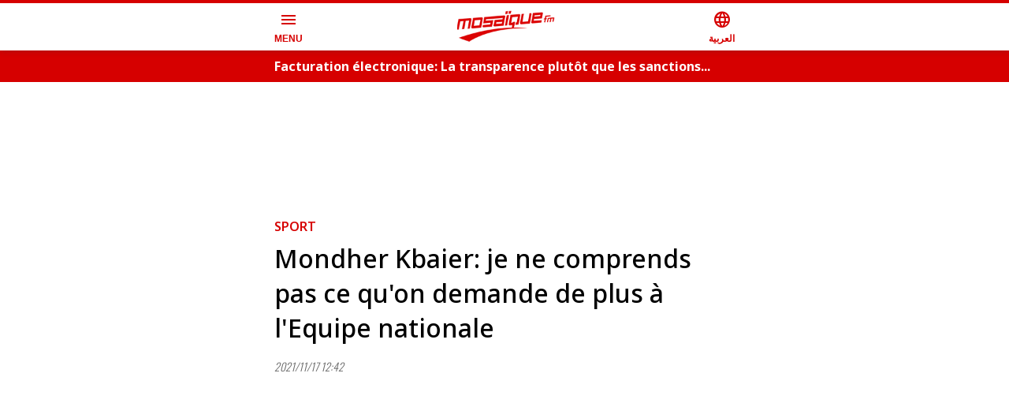

--- FILE ---
content_type: text/html; charset=utf-8
request_url: https://www.mosaiquefm.net/amp/fr/video/630611/mondher-kbaier-je-ne-comprends-pas-ce-qu-on-demande-de-plus-a-l-equipe-nationale
body_size: 10724
content:
<!DOCTYPE html><html dir="ltr" lang="fr" amp i-amphtml-layout i-amphtml-no-boilerplate transformed="self;v=1"><head><meta charset="utf-8"><meta name="viewport" content="width=device-width,minimum-scale=1,initial-scale=1"><link rel="preconnect" href="https://use.fontawesome.com"><link rel="preconnect" href="https://fonts.googleapis.com"><link rel="preconnect" href="https://fonts.gstatic.com" crossorigin><link rel="dns-prefetch" href="https://fonts.gstatic.com"><meta name="robots" content="index,follow"><meta name="description" content="ACTU"><meta name="theme-color" content="#d60000"><meta name="twitter:card" content="summary_large_image"><meta name="twitter:site" content="@Mosaique FM"><meta name="twitter:creator" content="@Mosaique FM"><meta property="fb:app_id" content="4887303034665533"><meta property="og:title" content="Mondher Kbaier: je ne comprends pas ce qu&#x27;on demande de plus à l&#x27;Equipe nationale"><meta property="og:description" content="ACTU"><meta property="og:url" content="https://www.mosaiquefm.net/fr/video/630611/mondher-kbaier-je-ne-comprends-pas-ce-qu-on-demande-de-plus-a-l-equipe-nationale"><meta property="og:type" content="website"><meta property="og:image" content="https://content.mosaiquefm.net/uploads/media/1637149872_media.jpg"><meta property="og:locale" content="fr"><meta property="og:site_name" content="Mosaique FM"><meta name="robots" content="max-image-preview:large"><meta name="twitter:description" content="ACTU"><meta name="twitter:title" content="Mondher Kbaier: je ne comprends pas ce qu&#x27;on demande de plus à l&#x27;Equipe nationale"><meta name="twitter:image" content="https://content.mosaiquefm.net/uploads/media/1637149872_media.jpg"><meta name="fb:pages" content="346593403645"><meta name="facebook-domain-verification" content="wreqx7kjowp0zq90v9y205xtcdk1by"><meta name="next-head-count" content="25"><meta name="language" content="fr"><meta name="next-font-preconnect"><style amp-runtime i-amphtml-version="012408291337000">html{overflow-x:hidden!important}html.i-amphtml-fie{height:100%!important;width:100%!important}html:not([amp4ads]),html:not([amp4ads]) body{height:auto!important}html:not([amp4ads]) body{margin:0!important}body{-webkit-text-size-adjust:100%;-moz-text-size-adjust:100%;-ms-text-size-adjust:100%;text-size-adjust:100%}html.i-amphtml-singledoc.i-amphtml-embedded{-ms-touch-action:pan-y pinch-zoom;touch-action:pan-y pinch-zoom}html.i-amphtml-fie>body,html.i-amphtml-singledoc>body{overflow:visible!important}html.i-amphtml-fie:not(.i-amphtml-inabox)>body,html.i-amphtml-singledoc:not(.i-amphtml-inabox)>body{position:relative!important}html.i-amphtml-ios-embed-legacy>body{overflow-x:hidden!important;overflow-y:auto!important;position:absolute!important}html.i-amphtml-ios-embed{overflow-y:auto!important;position:static}#i-amphtml-wrapper{overflow-x:hidden!important;overflow-y:auto!important;position:absolute!important;top:0!important;left:0!important;right:0!important;bottom:0!important;margin:0!important;display:block!important}html.i-amphtml-ios-embed.i-amphtml-ios-overscroll,html.i-amphtml-ios-embed.i-amphtml-ios-overscroll>#i-amphtml-wrapper{-webkit-overflow-scrolling:touch!important}#i-amphtml-wrapper>body{position:relative!important;border-top:1px solid transparent!important}#i-amphtml-wrapper+body{visibility:visible}#i-amphtml-wrapper+body .i-amphtml-lightbox-element,#i-amphtml-wrapper+body[i-amphtml-lightbox]{visibility:hidden}#i-amphtml-wrapper+body[i-amphtml-lightbox] .i-amphtml-lightbox-element{visibility:visible}#i-amphtml-wrapper.i-amphtml-scroll-disabled,.i-amphtml-scroll-disabled{overflow-x:hidden!important;overflow-y:hidden!important}amp-instagram{padding:54px 0px 0px!important;background-color:#fff}amp-iframe iframe{box-sizing:border-box!important}[amp-access][amp-access-hide]{display:none}[subscriptions-dialog],body:not(.i-amphtml-subs-ready) [subscriptions-action],body:not(.i-amphtml-subs-ready) [subscriptions-section]{display:none!important}amp-experiment,amp-live-list>[update]{display:none}amp-list[resizable-children]>.i-amphtml-loading-container.amp-hidden{display:none!important}amp-list [fetch-error],amp-list[load-more] [load-more-button],amp-list[load-more] [load-more-end],amp-list[load-more] [load-more-failed],amp-list[load-more] [load-more-loading]{display:none}amp-list[diffable] div[role=list]{display:block}amp-story-page,amp-story[standalone]{min-height:1px!important;display:block!important;height:100%!important;margin:0!important;padding:0!important;overflow:hidden!important;width:100%!important}amp-story[standalone]{background-color:#000!important;position:relative!important}amp-story-page{background-color:#757575}amp-story .amp-active>div,amp-story .i-amphtml-loader-background{display:none!important}amp-story-page:not(:first-of-type):not([distance]):not([active]){transform:translateY(1000vh)!important}amp-autocomplete{position:relative!important;display:inline-block!important}amp-autocomplete>input,amp-autocomplete>textarea{padding:0.5rem;border:1px solid rgba(0,0,0,.33)}.i-amphtml-autocomplete-results,amp-autocomplete>input,amp-autocomplete>textarea{font-size:1rem;line-height:1.5rem}[amp-fx^=fly-in]{visibility:hidden}amp-script[nodom],amp-script[sandboxed]{position:fixed!important;top:0!important;width:1px!important;height:1px!important;overflow:hidden!important;visibility:hidden}
/*# sourceURL=/css/ampdoc.css*/[hidden]{display:none!important}.i-amphtml-element{display:inline-block}.i-amphtml-blurry-placeholder{transition:opacity 0.3s cubic-bezier(0.0,0.0,0.2,1)!important;pointer-events:none}[layout=nodisplay]:not(.i-amphtml-element){display:none!important}.i-amphtml-layout-fixed,[layout=fixed][width][height]:not(.i-amphtml-layout-fixed){display:inline-block;position:relative}.i-amphtml-layout-responsive,[layout=responsive][width][height]:not(.i-amphtml-layout-responsive),[width][height][heights]:not([layout]):not(.i-amphtml-layout-responsive),[width][height][sizes]:not(img):not([layout]):not(.i-amphtml-layout-responsive){display:block;position:relative}.i-amphtml-layout-intrinsic,[layout=intrinsic][width][height]:not(.i-amphtml-layout-intrinsic){display:inline-block;position:relative;max-width:100%}.i-amphtml-layout-intrinsic .i-amphtml-sizer{max-width:100%}.i-amphtml-intrinsic-sizer{max-width:100%;display:block!important}.i-amphtml-layout-container,.i-amphtml-layout-fixed-height,[layout=container],[layout=fixed-height][height]:not(.i-amphtml-layout-fixed-height){display:block;position:relative}.i-amphtml-layout-fill,.i-amphtml-layout-fill.i-amphtml-notbuilt,[layout=fill]:not(.i-amphtml-layout-fill),body noscript>*{display:block;overflow:hidden!important;position:absolute;top:0;left:0;bottom:0;right:0}body noscript>*{position:absolute!important;width:100%;height:100%;z-index:2}body noscript{display:inline!important}.i-amphtml-layout-flex-item,[layout=flex-item]:not(.i-amphtml-layout-flex-item){display:block;position:relative;-ms-flex:1 1 auto;flex:1 1 auto}.i-amphtml-layout-fluid{position:relative}.i-amphtml-layout-size-defined{overflow:hidden!important}.i-amphtml-layout-awaiting-size{position:absolute!important;top:auto!important;bottom:auto!important}i-amphtml-sizer{display:block!important}@supports (aspect-ratio:1/1){i-amphtml-sizer.i-amphtml-disable-ar{display:none!important}}.i-amphtml-blurry-placeholder,.i-amphtml-fill-content{display:block;height:0;max-height:100%;max-width:100%;min-height:100%;min-width:100%;width:0;margin:auto}.i-amphtml-layout-size-defined .i-amphtml-fill-content{position:absolute;top:0;left:0;bottom:0;right:0}.i-amphtml-replaced-content,.i-amphtml-screen-reader{padding:0!important;border:none!important}.i-amphtml-screen-reader{position:fixed!important;top:0px!important;left:0px!important;width:4px!important;height:4px!important;opacity:0!important;overflow:hidden!important;margin:0!important;display:block!important;visibility:visible!important}.i-amphtml-screen-reader~.i-amphtml-screen-reader{left:8px!important}.i-amphtml-screen-reader~.i-amphtml-screen-reader~.i-amphtml-screen-reader{left:12px!important}.i-amphtml-screen-reader~.i-amphtml-screen-reader~.i-amphtml-screen-reader~.i-amphtml-screen-reader{left:16px!important}.i-amphtml-unresolved{position:relative;overflow:hidden!important}.i-amphtml-select-disabled{-webkit-user-select:none!important;-ms-user-select:none!important;user-select:none!important}.i-amphtml-notbuilt,[layout]:not(.i-amphtml-element),[width][height][heights]:not([layout]):not(.i-amphtml-element),[width][height][sizes]:not(img):not([layout]):not(.i-amphtml-element){position:relative;overflow:hidden!important;color:transparent!important}.i-amphtml-notbuilt:not(.i-amphtml-layout-container)>*,[layout]:not([layout=container]):not(.i-amphtml-element)>*,[width][height][heights]:not([layout]):not(.i-amphtml-element)>*,[width][height][sizes]:not([layout]):not(.i-amphtml-element)>*{display:none}amp-img:not(.i-amphtml-element)[i-amphtml-ssr]>img.i-amphtml-fill-content{display:block}.i-amphtml-notbuilt:not(.i-amphtml-layout-container),[layout]:not([layout=container]):not(.i-amphtml-element),[width][height][heights]:not([layout]):not(.i-amphtml-element),[width][height][sizes]:not(img):not([layout]):not(.i-amphtml-element){color:transparent!important;line-height:0!important}.i-amphtml-ghost{visibility:hidden!important}.i-amphtml-element>[placeholder],[layout]:not(.i-amphtml-element)>[placeholder],[width][height][heights]:not([layout]):not(.i-amphtml-element)>[placeholder],[width][height][sizes]:not([layout]):not(.i-amphtml-element)>[placeholder]{display:block;line-height:normal}.i-amphtml-element>[placeholder].amp-hidden,.i-amphtml-element>[placeholder].hidden{visibility:hidden}.i-amphtml-element:not(.amp-notsupported)>[fallback],.i-amphtml-layout-container>[placeholder].amp-hidden,.i-amphtml-layout-container>[placeholder].hidden{display:none}.i-amphtml-layout-size-defined>[fallback],.i-amphtml-layout-size-defined>[placeholder]{position:absolute!important;top:0!important;left:0!important;right:0!important;bottom:0!important;z-index:1}amp-img[i-amphtml-ssr]:not(.i-amphtml-element)>[placeholder]{z-index:auto}.i-amphtml-notbuilt>[placeholder]{display:block!important}.i-amphtml-hidden-by-media-query{display:none!important}.i-amphtml-element-error{background:red!important;color:#fff!important;position:relative!important}.i-amphtml-element-error:before{content:attr(error-message)}i-amp-scroll-container,i-amphtml-scroll-container{position:absolute;top:0;left:0;right:0;bottom:0;display:block}i-amp-scroll-container.amp-active,i-amphtml-scroll-container.amp-active{overflow:auto;-webkit-overflow-scrolling:touch}.i-amphtml-loading-container{display:block!important;pointer-events:none;z-index:1}.i-amphtml-notbuilt>.i-amphtml-loading-container{display:block!important}.i-amphtml-loading-container.amp-hidden{visibility:hidden}.i-amphtml-element>[overflow]{cursor:pointer;position:relative;z-index:2;visibility:hidden;display:initial;line-height:normal}.i-amphtml-layout-size-defined>[overflow]{position:absolute}.i-amphtml-element>[overflow].amp-visible{visibility:visible}template{display:none!important}.amp-border-box,.amp-border-box *,.amp-border-box :after,.amp-border-box :before{box-sizing:border-box}amp-pixel{display:none!important}amp-analytics,amp-auto-ads,amp-story-auto-ads{position:fixed!important;top:0!important;width:1px!important;height:1px!important;overflow:hidden!important;visibility:hidden}amp-story{visibility:hidden!important}html.i-amphtml-fie>amp-analytics{position:initial!important}[visible-when-invalid]:not(.visible),form [submit-error],form [submit-success],form [submitting]{display:none}amp-accordion{display:block!important}@media (min-width:1px){:where(amp-accordion>section)>:first-child{margin:0;background-color:#efefef;padding-right:20px;border:1px solid #dfdfdf}:where(amp-accordion>section)>:last-child{margin:0}}amp-accordion>section{float:none!important}amp-accordion>section>*{float:none!important;display:block!important;overflow:hidden!important;position:relative!important}amp-accordion,amp-accordion>section{margin:0}amp-accordion:not(.i-amphtml-built)>section>:last-child{display:none!important}amp-accordion:not(.i-amphtml-built)>section[expanded]>:last-child{display:block!important}
/*# sourceURL=/css/ampshared.css*/</style><script async src="https://cdn.ampproject.org/v0.mjs" type="module" crossorigin="anonymous"></script><script async nomodule src="https://cdn.ampproject.org/v0.js" crossorigin="anonymous"></script><script async src="https://cdn.ampproject.org/v0/amp-accordion-0.1.mjs" custom-element="amp-accordion" type="module" crossorigin="anonymous"></script><script async nomodule src="https://cdn.ampproject.org/v0/amp-accordion-0.1.js" crossorigin="anonymous" custom-element="amp-accordion"></script><script async src="https://cdn.ampproject.org/v0/amp-ad-0.1.mjs" custom-element="amp-ad" type="module" crossorigin="anonymous"></script><script async nomodule src="https://cdn.ampproject.org/v0/amp-ad-0.1.js" crossorigin="anonymous" custom-element="amp-ad"></script><script async src="https://cdn.ampproject.org/v0/amp-analytics-0.1.mjs" custom-element="amp-analytics" type="module" crossorigin="anonymous"></script><script async nomodule src="https://cdn.ampproject.org/v0/amp-analytics-0.1.js" crossorigin="anonymous" custom-element="amp-analytics"></script><script async src="https://cdn.ampproject.org/v0/amp-carousel-0.1.mjs" custom-element="amp-carousel" type="module" crossorigin="anonymous"></script><script async nomodule src="https://cdn.ampproject.org/v0/amp-carousel-0.1.js" crossorigin="anonymous" custom-element="amp-carousel"></script><script async src="https://cdn.ampproject.org/v0/amp-mustache-0.2.mjs" custom-template="amp-mustache" type="module" crossorigin="anonymous"></script><script async nomodule src="https://cdn.ampproject.org/v0/amp-mustache-0.2.js" crossorigin="anonymous" custom-template="amp-mustache"></script><script async src="https://cdn.ampproject.org/v0/amp-render-1.0.mjs" custom-element="amp-render" type="module" crossorigin="anonymous"></script><script async nomodule src="https://cdn.ampproject.org/v0/amp-render-1.0.js" crossorigin="anonymous" custom-element="amp-render"></script><script async src="https://cdn.ampproject.org/v0/amp-sidebar-0.1.mjs" custom-element="amp-sidebar" type="module" crossorigin="anonymous"></script><script async nomodule src="https://cdn.ampproject.org/v0/amp-sidebar-0.1.js" crossorigin="anonymous" custom-element="amp-sidebar"></script><script async src="https://cdn.ampproject.org/v0/amp-youtube-0.1.mjs" custom-element="amp-youtube" type="module" crossorigin="anonymous"></script><script async nomodule src="https://cdn.ampproject.org/v0/amp-youtube-0.1.js" crossorigin="anonymous" custom-element="amp-youtube"></script><link rel="shortcut icon" href="/favicon.ico"><link rel="stylesheet" href="https://use.fontawesome.com/releases/v5.8.1/css/all.css"><link rel="stylesheet" href="https://fonts.googleapis.com/css2?family=Material+Symbols+Outlined"><link href="https://fonts.googleapis.com/css2?family=Noto+Sans:wght@400;500;600;700&amp;family=Oswald:wght@300;700&amp;display=swap" rel="stylesheet"><title>Mondher Kbaier: je ne comprends pas ce qu&#x27;on demande de plus à l&#x27;Equipe nationale | Mosaique FM</title><link rel="alternate" media="only screen and (max-width: 600px)" href="https://www.mosaiquefm.net/amp/fr/video/630611/mondher-kbaier-je-ne-comprends-pas-ce-qu-on-demande-de-plus-a-l-equipe-nationale"><link rel="canonical" href="https://www.mosaiquefm.net/fr/video/630611/mondher-kbaier-je-ne-comprends-pas-ce-qu-on-demande-de-plus-a-l-equipe-nationale"><link rel="amphtml" href="https://www.mosaiquefm.net/amp/fr/video/630611/mondher-kbaier-je-ne-comprends-pas-ce-qu-on-demande-de-plus-a-l-equipe-nationale"><style amp-custom>*,:after,:before{margin:0;padding:0;-webkit-box-sizing:border-box;-moz-box-sizing:border-box;box-sizing:border-box}:focus,a:focus,a:visited{outline:0}.copyright,body,html,main{overflow-x:hidden}body{position:relative;color:#333;line-height:1.4}main{margin:4rem 0 0}section{padding:2.5rem 0 0}.h1,.h2,.h3,.h4,.h5,.h6,h1,h2,h3,h4,h5,h6{position:relative;margin:0 0 1rem;line-height:1.4}a{text-decoration:none;color:#000;-webkit-transition:all.3s ease;-moz-transition:all.3s ease;-o-transition:all.3s ease;transition:all.3s ease}a:active,a:focus,a:hover{text-decoration:none;color:#d60000;outline:0}ul,ul li{list-style:none outside none;margin:0;padding:0}figure{position:relative;margin:0 0 1rem}time{font-family:Oswald,sans-serif;font-style:italic;font-weight:300;font-size:.875rem;line-height:1;color:#666}figure a{display:block}iframe,img{max-width:100%}p{margin:0 0 1rem}amp-img.cover img{-o-object-fit:cover;object-fit:cover;-o-object-position:top;object-position:top}amp-img.contain img{-o-object-fit:contain;object-fit:contain;-o-object-position:center;object-position:center}.container,.container-fluid,.container-lg,.container-md,.container-sm,.container-xl{width:100%;padding:0 .5rem;margin:0 auto}.row{display:-webkit-box;display:-webkit-flex;display:-moz-box;display:-ms-flexbox;display:flex;-webkit-flex-wrap:wrap;-ms-flex-wrap:wrap;flex-wrap:wrap;margin:0 -.5rem}.col-12,.col-3,.col-6{position:relative;width:100%;padding:0 .5rem}.col-3{-webkit-flex:0 0 25%;-ms-flex:0 0 25%;flex:0 0 25%;max-width:25%}.col-3,.col-6{-webkit-box-flex:0;-moz-box-flex:0}.col-6{-webkit-flex:0 0 50%;-ms-flex:0 0 50%;flex:0 0 50%;max-width:50%}.col-12{-webkit-box-flex:0;-webkit-flex:0 0 100%;-moz-box-flex:0;-ms-flex:0 0 100%;flex:0 0 100%;max-width:100%}.table{width:100%}.table td,.table th{padding:.5rem;vertical-align:middle;border-top:1px solid#dee2e6}.table th{text-align:center}.table figure{margin:0}.table-striped tbody tr:nth-of-type(odd){background:rgba(0,0,0,.05)}.table-striped.table td,.table-striped.table th{border-top:none}.container{max-width:37.5rem}.number{font-family:Oswald,sans-serif}.bg-gray{position:relative;padding:2.5rem 0}.bg-gray:before{background:#eee;border:1px solid#ccc;border-width:1px 0;position:absolute;top:0;bottom:0;left:-100%;right:-100%;content:""}.headerSite{background:#fff;border-top:.25rem solid#d60000;position:fixed;top:0;left:0;right:0;z-index:999;-webkit-box-shadow:0 0 .5rem 0 rgba(51,51,51,.3);-moz-box-shadow:0 0 .5rem 0 rgba(51,51,51,.3);box-shadow:0 0 .5rem 0 rgba(51,51,51,.3)}.headerSite .container{display:-webkit-box;display:-webkit-flex;display:-moz-box;display:-ms-flexbox;display:flex;-webkit-box-pack:justify;-webkit-justify-content:space-between;-moz-box-pack:justify;-ms-flex-pack:justify;justify-content:space-between;-webkit-box-align:center;-webkit-align-items:center;-moz-box-align:center;-ms-flex-align:center;align-items:center;height:3.75rem}.headerSite .menu-toggle,.headerSite a{font-weight:700;line-height:1;color:#d60000;text-align:center}.headerSite .menu-toggle{background:none;border:none}.headerSite .menu-toggle span,.headerSite a span{display:block;margin:.25rem 0 0}.headerSite figure{margin:0}.sideMenu{width:260px;background:#000;padding:2rem 0}.sideMenu section{padding:0}.sideMenu nav>ul>li{position:relative;padding:.25rem 0}.sideMenu nav ul>li:before{content:"";position:absolute;bottom:0;left:1rem;right:1rem;border-bottom:1px solid hsla(0,0%,100%,.25)}.sideMenu header,.sideMenu nav>ul li>a{display:block;padding:0 1rem;color:#fff;line-height:2rem}.sideMenu header{background-color:transparent;border:none}.sideMenu header:hover,.sideMenu nav>ul li>a:hover{color:#d60000}.topBar{position:relative;background:#d60000}.topBar .amp-carousel-button{display:none}.topBar .item{margin:0}.topBar .item h3{margin:0;line-height:1}.topBar .item h3 a{color:#fff;line-height:2.5rem}.topBar .item:hover h3 a{color:#000}.imsakeyaLink{background:#e84c3d;text-align:center;margin:0 0 1rem}.imsakeyaLink a{display:inline-block;line-height:3rem;font-family:NotoSansBold,sans-serif;font-size:1rem;color:#fff;text-transform:uppercase;font-weight:700;background:-webkit-linear-gradient(left,#e84c3d 10%,#fff 50%,#000 60%);background:-moz-linear-gradient(left,#e84c3d 10%,#fff 50%,#000 60%);background:-o-linear-gradient(left,#e84c3d 10%,#fff 50%,#000 60%);background:linear-gradient(90deg,#e84c3d 10%,#fff 50%,#000 60%);-webkit-background-size:auto auto;-moz-background-size:auto auto;-o-background-size:auto auto;background-size:auto auto;background-clip:border-box;-webkit-background-size:200%auto;-moz-background-size:200%auto;-o-background-size:200%auto;background-size:200%auto;background-clip:text;text-fill-color:transparent;-webkit-background-clip:text;-webkit-text-fill-color:transparent;-webkit-animation:textclip 1.5s linear infinite;-moz-animation:textclip 1.5s linear infinite;-o-animation:textclip 1.5s linear infinite;animation:textclip 1.5s linear infinite}.imsakeyaLink i{background:transparent url(/assets/imsakeya.png)no-repeat scroll 0 0;-webkit-background-size:auto 100%;-moz-background-size:auto 100%;-o-background-size:auto 100%;background-size:auto 100%;display:inline-block;width:3rem;height:3rem}.imsakeyaLink:hover{color:#fff}@-webkit-keyframes textclip{to{background-position:200%center}}@-moz-keyframes textclip{to{background-position:200%center}}@-o-keyframes textclip{to{background-position:200%center}}@keyframes textclip{to{background-position:200%center}}.ads{text-align:center;overflow:hidden;margin:1rem 0}.adsMega .container{position:relative;margin:.5rem auto 2rem;-webkit-transform:scale(.4);-moz-transform:scale(.4);-ms-transform:scale(.4);-o-transform:scale(.4);transform:scale(.4);height:100px}.adsMega .container amp-ad{position:absolute;left:50%;margin:-90px 0 0 -500px}.cat{position:relative;margin:0 0 .5rem}.cat,.cat a{color:#d60000;font-weight:600}.pageTitle{font-weight:500;font-size:2rem;color:#000}.pageTitle span{position:relative;display:inline-block;font-weight:700}.pageTitle span:before{content:"";background:#d60000;position:absolute;top:50%;width:1.5rem;height:.25rem;margin:.125rem 0 0}.photographer{margin:-1rem 0 1rem}.photographer span{color:var(--black-color);font-weight:500}.switch{display:block;margin:0 0 1rem;position:relative}.switch .label{display:block;border:1px solid#ccc;font-size:.875rem;height:2rem;line-height:1.875rem;padding:0 .5rem}.switch ul{background:#f5f5f5;position:absolute;left:0;width:100%;max-height:20rem;overflow:scroll;opacity:0;visibility:hidden;-webkit-transform:translatey(20px);-moz-transform:translatey(20px);-ms-transform:translatey(20px);-o-transform:translatey(20px);transform:translatey(20px);z-index:999}.switch:hover ul{-webkit-transform:translatey(0);-moz-transform:translatey(0);-ms-transform:translatey(0);-o-transform:translatey(0);transform:translatey(0);opacity:1;visibility:visible}.switch ul li{display:block;border-bottom:1px solid rgba(0,0,0,.1);font-size:.875rem;line-height:1.875rem}.switch ul li:last-child{border-bottom:none}.switch ul li:hover{background:rgba(0,0,0,.05)}.switch ul li a{display:block;padding:0 .5rem}.box{padding:1.5rem 0 0}.box h2{font-size:1.75rem;color:#000}.box h2 span{position:relative;display:inline-block}.box h2 span:before{content:"";background:#d60000;position:absolute;top:50%;width:1.5rem;height:.25rem;margin:.125rem 0 0}.item,.schedule{position:relative;margin:0 0 1rem}.item:not(.overPodcast) figure .material-symbols-outlined{position:absolute;top:50%;left:50%;margin:-1.5rem 0 0 -1.5rem;width:3rem;height:3rem;line-height:3rem;border:2px solid#fff;-webkit-border-radius:50%;-moz-border-radius:50%;border-radius:50%;color:#fff;text-align:center;z-index:2}.item h3{min-height:4rem;margin:0}.item h3.h_auto{min-height:auto}.item h3,.item h3 a{display:block}.item .dateShareBar{display:-webkit-box;display:-webkit-flex;display:-moz-box;display:-ms-flexbox;display:flex;font-family:Oswald,sans-serif;font-weight:300;font-size:.75rem;margin:0 0 .25rem;width:100%;color:#666}.item .dateTime{font-style:italic}.overlay.item figure a:after{position:absolute;content:"";top:0;bottom:0;left:0;right:0;background:-webkit-linear-gradient(rgba(0,0,0,.1) 0,#000 100%);background:-moz-linear-gradient(rgba(0,0,0,.1) 0,#000 100%);background:-o-linear-gradient(rgba(0,0,0,.1) 0,#000 100%);background:linear-gradient(rgba(0,0,0,.1) 0,#000 100%)}.overlay.item .desc{position:absolute;left:0;right:0;bottom:0;padding:1rem}.overlay.item .desc a{color:#fff;white-space:normal}.overlay.item time{color:#fff}.overPodcast .overPlay{position:absolute;bottom:.5rem;display:-webkit-box;display:-webkit-flex;display:-moz-box;display:-ms-flexbox;display:flex;-webkit-box-align:center;-webkit-align-items:center;-moz-box-align:center;-ms-flex-align:center;align-items:center;gap:.25rem;color:#fff;font-size:1rem;z-index:2}.overPodcast figure:after{position:absolute;content:"";top:0;bottom:0;left:0;right:0;background:-webkit-linear-gradient(rgba(0,0,0,.1) 0,rgba(0,0,0,.5) 100%);background:-moz-linear-gradient(rgba(0,0,0,.1) 0,rgba(0,0,0,.5) 100%);background:-o-linear-gradient(rgba(0,0,0,.1) 0,rgba(0,0,0,.5) 100%);background:linear-gradient(rgba(0,0,0,.1) 0,rgba(0,0,0,.5) 100%);z-index:1}.overPodcast .infos{position:absolute;top:.5rem;width:60%;padding:0 .5rem;z-index:2}.overPodcast .infos h3 a{color:#fff}.reverse.item{display:-webkit-box;display:-webkit-flex;display:-moz-box;display:-ms-flexbox;display:flex;-webkit-box-orient:vertical;-webkit-box-direction:normal;-webkit-flex-direction:column;-moz-box-orient:vertical;-moz-box-direction:normal;-ms-flex-direction:column;flex-direction:column}.reverse.item figure{margin:1rem 0 0;-webkit-box-ordinal-group:3;-webkit-order:2;-moz-box-ordinal-group:3;-ms-flex-order:2;order:2}.reverse.item .desc{-webkit-box-ordinal-group:2;-webkit-order:1;-moz-box-ordinal-group:2;-ms-flex-order:1;order:1}.timeLine .content{position:relative}.timeLine .content:before{position:absolute;top:0;bottom:0;content:"";border-left:1px solid#ccc}.timeLine .item{display:-webkit-box;display:-webkit-flex;display:-moz-box;display:-ms-flexbox;display:flex;-webkit-box-align:start;-webkit-align-items:start;-moz-box-align:start;-ms-flex-align:start;align-items:start;margin:0 0 .75rem}.timeLine .item .time{position:relative;-webkit-box-flex:0;-webkit-flex:0 0 3.5rem;-moz-box-flex:0;-ms-flex:0 0 3.5rem;flex:0 0 3.5rem;width:3.5rem;font-family:Oswald,sans-serif;font-weight:400;font-size:1.25rem;line-height:1}.timeLine .item .time:before{background:#d60000;position:absolute;top:.5rem;width:.5rem;height:.5rem;-webkit-border-radius:.25rem;-moz-border-radius:.25rem;border-radius:.25rem;content:""}.timeLine .item .time span{display:block;margin:0 0 .25rem;font-size:60%}.timeLine .item .desc{-webkit-padding-start:1rem;-moz-padding-start:1rem;padding-inline-start:1rem}.timeLine .item h3,.timeLine .item h3 a{margin:0;opacity:.9;min-height:auto}.tags{display:-webkit-box;display:-webkit-flex;display:-moz-box;display:-ms-flexbox;display:flex;gap:.5rem;-webkit-flex-wrap:wrap;-ms-flex-wrap:wrap;flex-wrap:wrap;-webkit-margin-before:2rem;margin-block-start:2rem}.tags span{font-weight:700;color:#d60000}.tags a:not(:last-child):after{content:"|";-webkit-padding-start:.5rem;-moz-padding-start:.5rem;padding-inline-start:.5rem}.tags a:hover:not(:last-child):after{color:#000}.folder.timeLine{background:#f5f5f5;padding:1rem;margin:1.5rem 0 0}.folder.timeLine .content{padding-block:.75rem}.folder.timeLine .item:not(:last-child){margin:0 0 1.25rem}.folder.timeLine .item:last-child{margin:0}.folder.timeLine .item .live{position:absolute;top:.25rem;width:1rem;height:1rem}.folder.timeLine .item h3 a{color:#000}.folder.timeLine .item h3 a:hover{color:#d60000}.most-read{position:relative;padding:1rem 0}.most-read:before{background:#d60000;position:absolute;top:0;bottom:0;left:-200%;right:-200%;content:""}.most-read .item{display:-webkit-box;display:-webkit-flex;display:-moz-box;display:-ms-flexbox;display:flex;-webkit-box-align:center;-webkit-align-items:center;-moz-box-align:center;-ms-flex-align:center;align-items:center;margin:0;padding:1rem 0;border-bottom:1px dashed#fff}.most-read .item:last-child{border-bottom:none}.most-read .item .pos{-webkit-box-flex:0;-webkit-flex:0 0 4rem;-moz-box-flex:0;-ms-flex:0 0 4rem;flex:0 0 4rem;font-family:Oswald,sans-serif;font-size:3rem;font-weight:600;line-height:1;text-align:center}.most-read .item h3{min-height:auto;margin:0 0 .5rem}.most-read,.most-read a,.most-read a:hover,.most-read time{color:#fff}.top-music .item{display:-webkit-box;display:-webkit-flex;display:-moz-box;display:-ms-flexbox;display:flex;-webkit-box-align:center;-webkit-align-items:center;-moz-box-align:center;-ms-flex-align:center;align-items:center;gap:1rem}.top-music .item figure{-webkit-box-flex:0;-webkit-flex:0 0 4rem;-moz-box-flex:0;-ms-flex:0 0 4rem;flex:0 0 4rem;height:4rem;margin:0;-webkit-border-radius:50%;-moz-border-radius:50%;border-radius:50%;overflow:hidden}.top-music .item .desc{-webkit-box-flex:1;-webkit-flex-grow:1;-moz-box-flex:1;-ms-flex-positive:1;flex-grow:1}.top-music .item .cat{color:#000}.top-music .item h3 a{color:#666;line-height:1}.top-music .item .pos{-webkit-box-flex:0;-webkit-flex:0 0 4rem;-moz-box-flex:0;-ms-flex:0 0 4rem;flex:0 0 4rem;font-family:Oswald,sans-serif;font-size:3rem;font-weight:600;line-height:1;color:#ccc;text-align:center}.horoscope .item{text-align:center}.horoscope .item:before{content:"";position:absolute;left:.5rem;right:.5rem;top:0;bottom:0;border:1px solid#ccc}.horoscope figure{margin:0}.horoscope .item h4{color:#d60000}.schedule:before{position:absolute;top:0;bottom:0;content:"";border-left:1px solid#ccc}.schedule .item{display:-webkit-box;display:-webkit-flex;display:-moz-box;display:-ms-flexbox;display:flex;gap:1rem;-webkit-box-align:top;-webkit-align-items:top;-moz-box-align:top;-ms-flex-align:top;align-items:top}.schedule .item time{-webkit-box-flex:0;-webkit-flex:0 0 6rem;-moz-box-flex:0;-ms-flex:0 0 6rem;flex:0 0 6rem;font-size:2rem;font-weight:700;font-style:normal;color:#000}.schedule .item .cat:before{background:#d60000;position:absolute;top:.25rem;width:.5rem;height:.5rem;-webkit-border-radius:.25rem;-moz-border-radius:.25rem;border-radius:.25rem;content:""}.polls .item{border-bottom:1px dashed#ccc;padding:.5rem 0}.polls .item:last-child{border-bottom:none;margin:0}.polls .item h3{min-height:auto;margin:0}.horoscope .item h3,.mainItem.item h3,.overPodcast .infos h3,.schedule .item h3,.top-music .item h3{min-height:auto}.more-list div[role=list]{display:-webkit-box;display:-webkit-flex;display:-moz-box;display:-ms-flexbox;display:flex;-webkit-flex-wrap:wrap;-ms-flex-wrap:wrap;flex-wrap:wrap;margin:0 -.5rem}.more-list .loadmorebtn{text-align:center}.more-list button{-webkit-border-radius:1.5rem;-moz-border-radius:1.5rem;border-radius:1.5rem;line-height:2rem;padding:0 2.5rem;border:.125rem solid#d60000;color:#d60000;background:none;font-weight:700}.pagination{display:-webkit-box;display:-webkit-flex;display:-moz-box;display:-ms-flexbox;display:flex;gap:1rem;margin:2rem 0}.pagination li a{position:relative;display:block;min-width:3rem;padding:0 .5rem;color:#666;border:1px solid#ccc;line-height:3rem;text-align:center}.pagination a.active,.pagination a:hover{background:#d60000;border-color:#d60000;color:#fff}.youtube-iframe iframe{width:100%;height:auto;aspect-ratio:16/9;border:none}.cms-albums:not(:empty),.cms-library-img,.cms-pdf:not(:empty),.cms-podcasts:not(:empty),.cms-polls:not(:empty),.cms-videos:not(:empty){margin:1rem auto 0}cms-embed:not(:empty){display:block;max-width:560px;min-height:315px;margin:.5rem auto 0;padding:.5rem}blockquote{position:relative;background:#f5f5f5;border-left:.25rem solid hsla(0,0%,40%,.75);margin:1.5rem 0;padding:2rem 3rem;text-align:center;font-style:italic}blockquote:after,blockquote:before{position:absolute;line-height:2rem;font-family:Font Awesome\ 5 Brands;font-size:4rem;color:#999;opacity:.75}blockquote:before{top:1.5rem;left:.25rem;content:"\201c"}blockquote:after{bottom:-.75rem;right:.75rem;content:"\201d"}blockquote p{margin:0;padding:0;opacity:.75}.shareBar{gap:1rem;margin:1rem 0 0;border:1px solid#ccc;border-width:1px 0;line-height:2.5rem;color:#000}.shareBar,.shareBar a{display:-webkit-box;display:-webkit-flex;display:-moz-box;display:-ms-flexbox;display:flex;-webkit-box-align:center;-webkit-align-items:center;-moz-box-align:center;-ms-flex-align:center;align-items:center}.shareBar a{gap:.5rem;color:#666}th.sportGroup{background:#eee}.score{font-family:Oswald,sans-serif;font-weight:600;white-space:nowrap;text-align:center}.poll{background:#eee;border:1px solid#ccc;padding:1rem}.poll fieldset{border:none}.poll ul li{display:-webkit-box;display:-webkit-flex;display:-moz-box;display:-ms-flexbox;display:flex;-webkit-box-align:center;-webkit-align-items:center;-moz-box-align:center;-ms-flex-align:center;align-items:center;gap:.5rem;margin:0 0 .5rem}.poll .totalVote{margin:1rem 0 0;font-size:.875rem;line-height:2rem}.poll .totalVote span{font-family:Oswald,sans-serif;font-weight:600;color:#000}.pollVote{background:#d60000;display:inline-block;position:relative;margin:1rem 0 0;padding:0 1rem;line-height:2rem;color:#fff;font-size:.875rem;vertical-align:top;text-transform:uppercase}.poll fieldset.user-valid.valid{display:none}.poll .percentage-container-fixed{display:-webkit-box;display:-webkit-flex;display:-moz-box;display:-ms-flexbox;display:flex;width:100%;height:.5rem;border:1px solid#d60000;-webkit-border-radius:.25rem;-moz-border-radius:.25rem;border-radius:.25rem;overflow:hidden;margin:0 0 .5rem}.poll .one-pc-fixed{width:1%;height:.5rem;background:#d60000}.footerSite{background:#000;margin:2.5rem 0 0;padding:2.5rem 0 0}.footerSite h3{line-height:1;color:#fff}.footerSite a{font-weight:300;color:hsla(0,0%,100%,.8)}.footerSite a:hover{color:#fff;text-decoration:underline}.footerSite .links ul{margin:0 0 1rem}.footerSite .links li{margin:.5rem 0 0}.footerSite .mobApps,.footerSite .socialMedias{margin:1.5rem 0 0}.footerSite .mobApps ul{display:-webkit-box;display:-webkit-flex;display:-moz-box;display:-ms-flexbox;display:flex;gap:1rem}.footerSite .socialMedias a{margin:0 1rem;font-size:0}.footerSite .socialMedias a i{font-size:2rem}.copyright{position:relative;margin:2.5rem 0 0;padding:.5rem 0 7.5rem;color:#fff;text-align:center}.copyright .number{font-size:.875rem}.footerPlayer{background:#000;position:fixed;bottom:0;left:0;right:0;padding:.25rem 0;border-top:.25rem solid#d60000;z-index:9}.footerPlayer .container{display:-webkit-box;display:-webkit-flex;display:-moz-box;display:-ms-flexbox;display:flex;-webkit-box-align:center;-webkit-align-items:center;-moz-box-align:center;-ms-flex-align:center;align-items:center;gap:1rem}.footerPlayer .desc{-webkit-box-flex:1;-webkit-flex-grow:1;-moz-box-flex:1;-ms-flex-positive:1;flex-grow:1}.footerPlayer h3,.footerPlayer h3 a{margin:0;line-height:1;color:#fff}.footerPlayer .cat{margin:0}.footerPlayer .cat a{margin:0;font-size:.875rem;line-height:1;text-transform:none}.footerPlayer .btn{position:relative;display:-webkit-box;display:-webkit-flex;display:-moz-box;display:-ms-flexbox;display:flex;-webkit-box-orient:vertical;-webkit-box-direction:normal;-webkit-flex-direction:column;-moz-box-orient:vertical;-moz-box-direction:normal;-ms-flex-direction:column;flex-direction:column;gap:.5rem;color:#d60000;font-size:.75rem;font-weight:600;line-height:1;text-align:center;text-transform:uppercase}.footerPlayer .btn .material-symbols-outlined{font-size:2rem}.footerPlayer time{font-style:normal;font-weight:700;color:hsla(0,0%,100%,.75)}body{font-family:Noto Sans,sans-serif;font-size:1rem}.headerSite .menu-toggle,.headerSite a{font-size:.75rem;text-transform:uppercase}.cat,.cat a,.horoscope .item h4{text-transform:uppercase}.pageTitle span{margin-right:3rem}.box h2 span:before,.pageTitle span:before{right:-2.5rem}.item h3,.item h3 a{font-size:1rem}.mainItem.item h3,.mainItem.item h3 a{font-size:1.5rem}.timeLine .content:before{left:3.5rem}.timeLine .item .time:before{right:-.25rem}.timeLine .item h3,.timeLine .item h3 a{font-size:.875rem}.folder.timeLine h2{font-size:1rem}.folder.timeLine .item .live{right:-.5rem}.folder.timeLine .item h3 a{font-size:1rem}.schedule:before{left:6rem}.schedule .item .cat:before{left:-1.25rem}.poll .fixed-size-cell.percentage{float:right}.footerSite h3{font-size:1.25rem}.top-music .item{border:1px solid #ccc;padding:.5rem}@media (prefers-color-scheme:light){.dark-logo{display:none}}@media(prefers-color-scheme:dark){body{background:#121212;color:#ddd}.light-logo{display:none}.box h2,.headerSite .menu-toggle,.headerSite a,.pageTitle,.poll .totalVote span,.schedule .item time,.shareBar,.top-music .item .cat,a{color:#fff}.bg-gray:before,.poll,.switch ul,.table-striped tbody tr:nth-of-type(odd),th.sportGroup{background:#090909}.bg-gray:before,.switch ul li{border-color:hsla(0,0%,100%,.1)}.headerSite{background:#000}.cat,.cat a{color:#d60000}.switch ul li:hover{background:hsla(0,0%,100%,.05)}}</style></head><body class="fr"><!-- __NEXT_DATA__ --><header class="headerSite"><div class="container"><button class="menu-toggle" on="tap:sidebar.toggle"><i class="material-symbols-outlined">menu</i><span>Menu</span></button><figure class="dark-logo"><a href="/amp/fr/" title="Mosaique FM"><amp-img title="Mosaique FM" width="124" height="40" layout="fixed" alt="Mosaique FM" srcset="/assets/darklogofr.png" class="cover i-amphtml-layout-fixed i-amphtml-layout-size-defined" placeholder="true" style="width:124px;height:40px;" i-amphtml-layout="fixed"></amp-img></a></figure><figure class="light-logo"><a href="/amp/fr/" title="Mosaique FM"><amp-img title="Mosaique FM" width="124" height="40" layout="fixed" alt="Mosaique FM" srcset="/assets/logofr.png" class="cover i-amphtml-layout-fixed i-amphtml-layout-size-defined" placeholder="true" style="width:124px;height:40px;" i-amphtml-layout="fixed"></amp-img></a></figure><a class="lang" href="/amp/ar/"><i class="material-symbols-outlined">language</i><span>العربية</span></a></div></header><amp-sidebar class="sideMenu i-amphtml-layout-nodisplay" id="sidebar" layout="nodisplay" side="left" hidden="hidden" i-amphtml-layout="nodisplay"><amp-render src="https://api.mosaiquefm.net/api/fr/menus/1/links" template="main-menu" class="i-amphtml-layout-container" i-amphtml-layout="container"><div placeholder> </div><div fallback> </div></amp-render><template id="main-menu" type="amp-mustache"><nav><ul>{{#items}}{{#hasChild}}<li><amp-accordion layout="container" class="ampstart-dropdown"><section><header>{{label}}</header><ul class="ampstart-dropdown-items list-reset m0 p0">{{#childs}}<li><a href="/amp{{link}}">{{label}}</a></li>{{/ childs}}</ul></section></amp-accordion></li>{{/ hasChild}}{{^hasChild}}<li><a href="/amp{{link}}">{{label}}</a></li>{{/ hasChild}}{{/ items}}</ul></nav></template></amp-sidebar><main class="jsx-2170286078"><amp-render src="https://api.mosaiquefm.net/api/fr/10/1/videos" template="top-bar" class="i-amphtml-layout-container" i-amphtml-layout="container"><div placeholder> </div><div fallback> </div></amp-render><template id="top-bar" type="amp-mustache"><div class="topBar"><div class="container"><amp-carousel height="40" layout="fixed-height" type="slides">{{#items}}<div class="item"><h3><a href="/amp{{link}}" title="{{title}}">{{title}}</a></h3></div>{{/ items}}</amp-carousel></div></div></template><div class="ads adsMega"><div class="container"><amp-ad width="1000" height="300" type="doubleclick" data-slot="/152099934/top" class="i-amphtml-layout-fixed i-amphtml-layout-size-defined" style="width:1000px;height:300px;" i-amphtml-layout="fixed"></amp-ad></div></div><div class="container"><div class="cat"><a href="/amp/fr/videos/sport/1">Sport</a></div><h1 class="pageTitle">Mondher Kbaier: je ne comprends pas ce qu&#x27;on demande de plus à l&#x27;Equipe nationale</h1><time>2021/11/17 12:42</time><amp-youtube data-videoid="AtW6njfC2GU" layout="responsive" data-param-controls="1" width="640" height="360" class="i-amphtml-layout-responsive i-amphtml-layout-size-defined" i-amphtml-layout="responsive"><i-amphtml-sizer style="display:block;padding-top:56.25%"></i-amphtml-sizer><amp-img placeholder="true" width="640" height="360" layout="responsive" srcset="https://content.mosaiquefm.net/uploads/media/1637149872_media.jpg" class="i-amphtml-layout-responsive i-amphtml-layout-size-defined" i-amphtml-layout="responsive"><i-amphtml-sizer style="display:block;padding-top:56.25%"></i-amphtml-sizer></amp-img></amp-youtube><div class="shareBar"><strong>Partagez: </strong><a href="https://www.facebook.com/sharer.php?u=https://www.mosaiquefm.net/fr/video/630611/mondher-kbaier-je-ne-comprends-pas-ce-qu-on-demande-de-plus-a-l-equipe-nationale" target="_blank"><i class="fab fa-facebook-f"></i><span> Facebook</span></a><a href="https://twitter.com/intent/tweet?url=https://www.mosaiquefm.net/fr/video/630611/mondher-kbaier-je-ne-comprends-pas-ce-qu-on-demande-de-plus-a-l-equipe-nationale" target="_blank"><i class="fab fa-twitter"></i><span>Twitter</span></a></div><div class="ads"><amp-ad width="300" height="450" type="doubleclick" data-slot="/152099934/M_pave_test" data-multi-size="300x300" class="i-amphtml-layout-fixed i-amphtml-layout-size-defined" style="width:300px;height:450px;" i-amphtml-layout="fixed"></amp-ad></div><div class="box"><h2><a href="/fr/videos/sport/1"><span>Vidéos similaires</span></a></h2><div class="row"><div class="col-6 item"><figure class><a href="/amp/fr/video/789591/wael-derbali-c-est-ce-match-sur-lequel-nous-allons-construire" title="Wael Derbali: &#x27;C’est ce match sur lequel nous allons construire&#x27;"><amp-img title="Wael Derbali: &#x27;C’est ce match sur lequel nous allons construire&#x27;" width="800" height="450" layout="responsive" alt="Wael Derbali: &#x27;C’est ce match sur lequel nous allons construire&#x27;" srcset="https://content.mosaiquefm.net/uploads/media/1750150480.png" class="cover i-amphtml-layout-responsive i-amphtml-layout-size-defined" placeholder="true" i-amphtml-layout="responsive"><i-amphtml-sizer style="display:block;padding-top:56.25%"></i-amphtml-sizer></amp-img><span class="material-symbols-outlined">play_arrow</span></a></figure><div class="desc"><div class="cat"></div><h3 class><a href="/amp/fr/video/789591/wael-derbali-c-est-ce-match-sur-lequel-nous-allons-construire">Wael Derbali: &#x27;C’est ce match sur lequel nous allons ...</a></h3><time>2025/06/17 09:54</time></div></div><div class="col-6 item"><figure class><a href="/amp/fr/video/789588/mohamed-amine-ben-hmida-il-y-a-eu-un-manque-de-concretisation" title="Mohamed Amine Ben Hmida : Il y a eu un manque de concrétisation..."><amp-img title="Mohamed Amine Ben Hmida : Il y a eu un manque de concrétisation..." width="800" height="450" layout="responsive" alt="Mohamed Amine Ben Hmida : Il y a eu un manque de concrétisation..." srcset="https://content.mosaiquefm.net/uploads/media/1750150411.png" class="cover i-amphtml-layout-responsive i-amphtml-layout-size-defined" placeholder="true" i-amphtml-layout="responsive"><i-amphtml-sizer style="display:block;padding-top:56.25%"></i-amphtml-sizer></amp-img><span class="material-symbols-outlined">play_arrow</span></a></figure><div class="desc"><div class="cat"></div><h3 class><a href="/amp/fr/video/789588/mohamed-amine-ben-hmida-il-y-a-eu-un-manque-de-concretisation">Mohamed Amine Ben Hmida : Il y a eu un manque de ...</a></h3><time>2025/06/17 09:52</time></div></div><div class="col-6 item"><figure class><a href="/amp/fr/video/789585/chiheb-jbeli-la-premiere-mi-temps-etait-tactique" title="Chiheb Jbeli: La première mi-temps était tactique"><amp-img title="Chiheb Jbeli: La première mi-temps était tactique" width="800" height="450" layout="responsive" alt="Chiheb Jbeli: La première mi-temps était tactique" srcset="https://content.mosaiquefm.net/uploads/media/1750150282.png" class="cover i-amphtml-layout-responsive i-amphtml-layout-size-defined" placeholder="true" i-amphtml-layout="responsive"><i-amphtml-sizer style="display:block;padding-top:56.25%"></i-amphtml-sizer></amp-img><span class="material-symbols-outlined">play_arrow</span></a></figure><div class="desc"><div class="cat"></div><h3 class><a href="/amp/fr/video/789585/chiheb-jbeli-la-premiere-mi-temps-etait-tactique">Chiheb Jbeli: La première mi-temps était tactique</a></h3><time>2025/06/17 09:50</time></div></div><div class="col-6 item"><figure class><a href="/amp/fr/video/771679/ali-aloulou-le-huis-clos-nous-coute-300-mille-dinars" title="Ali Aloulou: Au Club Africain, la masse salariale totale s&#x27;élève à 600 mille dinars..."><amp-img title="Ali Aloulou: Au Club Africain, la masse salariale totale s&#x27;élève à 600 mille dinars..." width="800" height="450" layout="responsive" alt="Ali Aloulou: &#x27;&#x27;Le huis-clos nous coûte 300 mille dinars...&#x27;&#x27;" srcset="https://content.mosaiquefm.net/uploads/media/1731673577.png" class="cover i-amphtml-layout-responsive i-amphtml-layout-size-defined" placeholder="true" i-amphtml-layout="responsive"><i-amphtml-sizer style="display:block;padding-top:56.25%"></i-amphtml-sizer></amp-img><span class="material-symbols-outlined">play_arrow</span></a></figure><div class="desc"><div class="cat"></div><h3 class><a href="/amp/fr/video/771679/ali-aloulou-le-huis-clos-nous-coute-300-mille-dinars">Ali Aloulou: Au Club Africain, la masse salariale totale ...</a></h3><time>2024/11/15 09:00</time></div></div><div class="col-6 item"><figure class><a href="/amp/fr/video/760346/break-hub-open-les-qualifications-a-l-us-open-2024" title="Break&#x27;Hub OPEN : Les qualifications à l&#x27;US OPEN 2024"><amp-img title="Break&#x27;Hub OPEN : Les qualifications à l&#x27;US OPEN 2024" width="800" height="450" layout="responsive" alt="Break&#x27;Hub OPEN : Les qualifications à l&#x27;US OPEN 2024" srcset="https://content.mosaiquefm.net/uploads/media/1721137873.png" class="cover i-amphtml-layout-responsive i-amphtml-layout-size-defined" placeholder="true" i-amphtml-layout="responsive"><i-amphtml-sizer style="display:block;padding-top:56.25%"></i-amphtml-sizer></amp-img><span class="material-symbols-outlined">play_arrow</span></a></figure><div class="desc"><div class="cat"></div><h3 class><a href="/amp/fr/video/760346/break-hub-open-les-qualifications-a-l-us-open-2024">Break&#x27;Hub OPEN : Les qualifications à l&#x27;US OPEN 2024</a></h3><time>2024/07/16 14:50</time></div></div><div class="col-6 item"><figure class><a href="/amp/fr/video/757448/gaming-e-sports-playground-by-tt-the-finals" title="Gaming &#x27; E-sports Playground &#x27; by TT : The Finals"><amp-img title="Gaming &#x27; E-sports Playground &#x27; by TT : The Finals" width="800" height="450" layout="responsive" alt="Gaming &#x27; E-sports Playground &#x27; by TT : The Finals" srcset="https://content.mosaiquefm.net/uploads/media/1719257695.png" class="cover i-amphtml-layout-responsive i-amphtml-layout-size-defined" placeholder="true" i-amphtml-layout="responsive"><i-amphtml-sizer style="display:block;padding-top:56.25%"></i-amphtml-sizer></amp-img><span class="material-symbols-outlined">play_arrow</span></a></figure><div class="desc"><div class="cat"></div><h3 class><a href="/amp/fr/video/757448/gaming-e-sports-playground-by-tt-the-finals">Gaming &#x27; E-sports Playground &#x27; by TT : The Finals</a></h3><time>2024/06/24 20:34</time></div></div><div class="col-6 item"><figure class><a href="/amp/fr/video/756290/championnat-tunisien-de-billard-une-competition-qui-s-internationalise" title="Championnat tunisien de billard. Une compétition qui s&#x27;internationalise !"><amp-img title="Championnat tunisien de billard. Une compétition qui s&#x27;internationalise !" width="800" height="450" layout="responsive" alt="Championnat tunisien de billard. Une compétition qui s&#x27;internationalise !" srcset="https://content.mosaiquefm.net/uploads/media/1718289007.png" class="cover i-amphtml-layout-responsive i-amphtml-layout-size-defined" placeholder="true" i-amphtml-layout="responsive"><i-amphtml-sizer style="display:block;padding-top:56.25%"></i-amphtml-sizer></amp-img><span class="material-symbols-outlined">play_arrow</span></a></figure><div class="desc"><div class="cat"></div><h3 class><a href="/amp/fr/video/756290/championnat-tunisien-de-billard-une-competition-qui-s-internationalise">Championnat tunisien de billard. Une compétition qui ...</a></h3><time>2024/06/13 15:29</time></div></div><div class="col-6 item"><figure class><a href="/amp/fr/video/751874/ahmed-kandara-les-raisons-du-rejet-de-toutes-les-listes-candidates-pour-les-elections-de-la-ftf" title="Ahmed Kandara: Les raisons du rejet de toutes les listes candidates pour les élections de la FTF"><amp-img title="Ahmed Kandara: Les raisons du rejet de toutes les listes candidates pour les élections de la FTF" width="800" height="450" layout="responsive" alt="Ahmed Kandara: Les raisons du rejet de toutes les listes candidates pour ..." srcset="https://content.mosaiquefm.net/uploads/media/1714507785.png" class="cover i-amphtml-layout-responsive i-amphtml-layout-size-defined" placeholder="true" i-amphtml-layout="responsive"><i-amphtml-sizer style="display:block;padding-top:56.25%"></i-amphtml-sizer></amp-img><span class="material-symbols-outlined">play_arrow</span></a></figure><div class="desc"><div class="cat"></div><h3 class><a href="/amp/fr/video/751874/ahmed-kandara-les-raisons-du-rejet-de-toutes-les-listes-candidates-pour-les-elections-de-la-ftf">Ahmed Kandara: Les raisons du rejet de toutes les listes ...</a></h3><time>2024/04/30 21:08</time></div></div></div></div></div></main><footer class="footerSite"><div class="container"><amp-render src="https://api.mosaiquefm.net/api/fr/menus/2/links" template="footer-menu" class="i-amphtml-layout-container" i-amphtml-layout="container"><div placeholder> </div><div fallback> </div></amp-render><template id="footer-menu" type="amp-mustache"><div class="row links">{{#items}}{{#hasChild}}<div class="col-6"><h3>{{label}}</h3><ul>{{#childs}}<li><a href="/amp{{link}}">{{label}}</a></li>{{/ childs}}</ul></div>{{/ hasChild}}{{/ items}}</div></template><amp-render src="https://api.mosaiquefm.net/api/fr/settings" template="footer-settings" class="i-amphtml-layout-container" i-amphtml-layout="container"><div placeholder> </div><div fallback> </div></amp-render><template id="footer-settings" type="amp-mustache">{{#settings}}<div class="mobApps"><h3>Applications mobile</h3><ul><li><a target="_blank" href="{{googlePlay}}"><amp-img srcset="/assets/googleplay.png" layout="fixed" width="110" height="36" placeholder="true" alt="Mosaique FM Google play" title="Mosaique FM Google play"></amp-img></a></li><li><a target="_blank" href="{{appStore}}"><amp-img srcset="/assets/aplestore.png" layout="fixed" width="110" height="36" placeholder="true" alt="Mosaique FM Google play" title="Mosaique FM Google play"></amp-img></a></li></ul></div><div class="socialMedias"><h3>Suivez nous</h3><a href="{{facebook}}" target="_blank" rel="noreferrer"><i class="fab fa-facebook-f"></i> facebook</a><a href="{{twitter}}" target="_blank" rel="noreferrer"><i class="fab fa-twitter"></i> twitter</a><a href="{{instagram}}" target="_blank" rel="noreferrer"><i class="fab fa-instagram"></i> instagram</a><a href="{{youtube}}" target="_blank" rel="noreferrer"><i class="fab fa-youtube"></i> youtube</a><a href="/fr/rss" target="_blank" rel="noreferrer"><i class="fa fa-rss"></i> rss</a></div>{{/ settings}}</template><div class="copyright"><span class="number">2026</span> © Tous les droits sont réservés. Conçu et développé par : <a target="_blank" rel="noopener" href="https://www.tanitweb.com">Tanit Web</a></div></div></footer><amp-render src="https://api.mosaiquefm.net/api/fr/programme?amp=1" template="footer-player" class="i-amphtml-layout-container" i-amphtml-layout="container"><div placeholder> </div><div fallback> </div></amp-render><template id="footer-player" type="amp-mustache">{{#live}}<div class="footerPlayer"><div class="container"><figure class><a href="/amp{{link}}" title="{{label}}"><amp-img title="{{label}}" width="48" height="68" layout="fixed" alt="{{seoAlt}}" srcset="{{live.image}}" class="cover" placeholder="true"></amp-img></a></figure><div class="desc"><h3 class><a href="/amp{{link}}">{{title}}</a></h3><div class="cat"><a href="/amp{{animator.link}}">{{animator.name}}</a></div><time>{{startTime}} - {{endTime}}</time></div><a class="btn" href="/amp/fr/player"><span class="material-symbols-outlined">headphones</span><span>Ecouter</span></a><a class="btn" href="/amp/fr/webCam"><span class="material-symbols-outlined">tv</span><span>Live</span></a></div></div>{{/ live}}</template><amp-analytics type="gtag" data-credentials="include" class="i-amphtml-layout-fixed i-amphtml-layout-size-defined" style="width:1px;height:1px;" i-amphtml-layout="fixed"> <script type="application/json">{"vars":{"gtag_id":"G-02SR06BC6H","config":{"G-02SR06BC6H":{"groups":"default"}}}}</script></amp-analytics><amp-pixel src="https://www.facebook.com/tr?id=1336921154120505&amp;ev=PageView&amp;noscript=1" layout="nodisplay" class="i-amphtml-layout-nodisplay" hidden="hidden" i-amphtml-layout="nodisplay"></amp-pixel><amp-img referrerpolicy="no-referrer-when-downgrade" src="http://matomo.uk.oxa.cloud/matomo.php?idsite=2&amp;rec=1" alt width="0" height="0" class="i-amphtml-layout-fixed i-amphtml-layout-size-defined" style="width:0px;height:0px;" i-amphtml-layout="fixed"></amp-img></body></html>